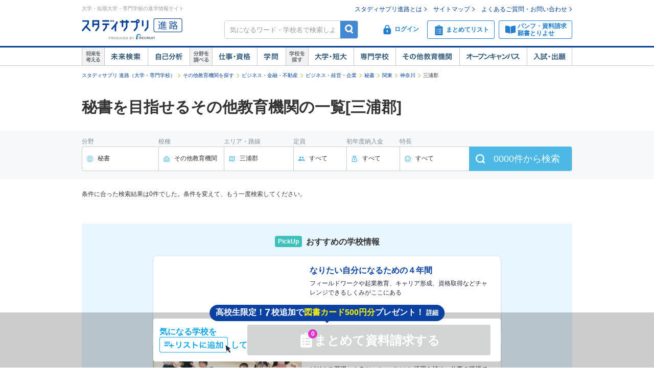

--- FILE ---
content_type: image/svg+xml
request_url: https://shingakunet.com/images/assets/map.svg
body_size: 662
content:
<svg id="outline-map-24px" xmlns="http://www.w3.org/2000/svg" viewBox="0 0 24 24">
  <defs>
    <style>
      .cls-1 {
        fill: none;
      }

      .cls-2 {
        fill: #4db8e4;
      }
    </style>
  </defs>
  <g id="Bounding_Boxes">
    <path id="パス_9" data-name="パス 9" class="cls-1" d="M0,0H24V24H0Z"/>
  </g>
  <g id="Outline">
    <path id="パス_10" data-name="パス 10" class="cls-2" d="M20.5,3l-.16.03L15,5.1,9,3,3.36,4.9A.5.5,0,0,0,3,5.38V20.5a.5.5,0,0,0,.5.5l.16-.03L9,18.9,15,21l5.64-1.9a.5.5,0,0,0,.36-.48V3.5A.5.5,0,0,0,20.5,3ZM10,5.47l4,1.4V18.53l-4-1.4ZM5,6.46,8,5.45v11.7L5,18.31ZM19,17.54l-3,1.01V6.86L19,5.7Z"/>
  </g>
</svg>


--- FILE ---
content_type: text/javascript; charset=utf-8
request_url: https://tm.r-ad.ne.jp/cv?k=&k2=&h=shingakunet.com&s=1&p=%2FsearchList%2Fksl_school%2Fjl_bd010%2Fjm_bc110%2Fjs_b1130%2Farea_kanto%2Fken_14%2Fskg_140020%2F%3Faf%3D2&r=none&t=%E4%B8%89%E6%B5%A6%E9%83%A1%E3%81%AE%E7%A7%98%E6%9B%B8%E3%82%92%E7%9B%AE%E6%8C%87%E3%81%9B%E3%82%8B%E3%81%9D%E3%81%AE%E4%BB%96%E6%95%99%E8%82%B2%E6%A9%9F%E9%96%A2%E4%B8%80%E8%A6%A7%E3%80%90%E3%82%B9%E3%82%BF%E3%83%87%E3%82%A3%E3%82%B5%E3%83%97%E3%83%AA%20%E9%80%B2%E8%B7%AF%E3%80%91&x=1769112365596&u=&y=&j=ld&d=66&c=&ex=&z=&w=0&_r=109
body_size: 76
content:
_RAD9.sync("5KFK8200NA16m001ahse","5KFK8200NA16m001ahse");
